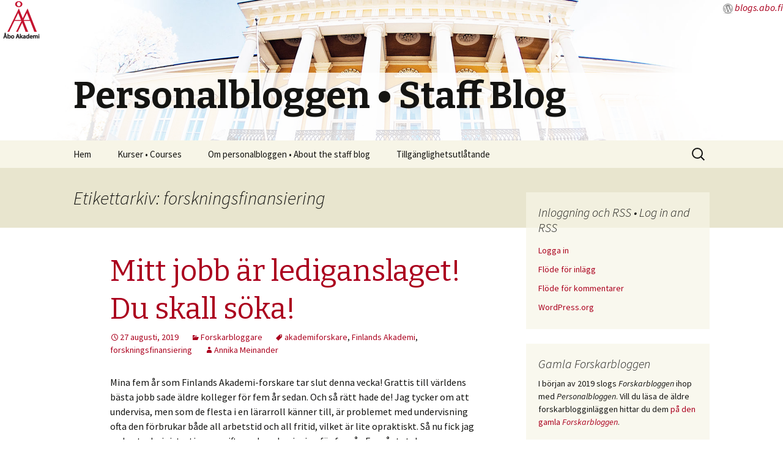

--- FILE ---
content_type: text/html; charset=UTF-8
request_url: https://blogs.abo.fi/personalbloggen/tag/forskningsfinansiering/
body_size: 53154
content:
<!DOCTYPE html>
<!--[if IE 7]>
<html class="ie ie7" lang="sv-SE">
<![endif]-->
<!--[if IE 8]>
<html class="ie ie8" lang="sv-SE">
<![endif]-->
<!--[if !(IE 7) | !(IE 8)  ]><!-->
<html lang="sv-SE">
<!--<![endif]-->
<head>
	<meta charset="UTF-8">
	<meta name="viewport" content="width=device-width">
	<title>forskningsfinansiering | Personalbloggen • Staff Blog</title>
	<link rel="profile" href="http://gmpg.org/xfn/11">
	<link rel="pingback" href="https://blogs.abo.fi/personalbloggen/xmlrpc.php">
	<!--[if lt IE 9]>
	<script src="https://blogs.abo.fi/personalbloggen/wp-content/themes/aa-thirteen/js/html5.js"></script>
	<![endif]-->
	<meta name='robots' content='max-image-preview:large' />
	<style>img:is([sizes="auto" i], [sizes^="auto," i]) { contain-intrinsic-size: 3000px 1500px }</style>
	<link rel='dns-prefetch' href='//fonts.googleapis.com' />
<link rel="alternate" type="application/rss+xml" title="Personalbloggen • Staff Blog &raquo; Webbflöde" href="https://blogs.abo.fi/personalbloggen/feed/" />
<link rel="alternate" type="application/rss+xml" title="Personalbloggen • Staff Blog &raquo; Kommentarsflöde" href="https://blogs.abo.fi/personalbloggen/comments/feed/" />
<link rel="alternate" type="application/rss+xml" title="Personalbloggen • Staff Blog &raquo; etikettflöde för forskningsfinansiering" href="https://blogs.abo.fi/personalbloggen/tag/forskningsfinansiering/feed/" />
<script type="text/javascript">
/* <![CDATA[ */
window._wpemojiSettings = {"baseUrl":"https:\/\/s.w.org\/images\/core\/emoji\/16.0.1\/72x72\/","ext":".png","svgUrl":"https:\/\/s.w.org\/images\/core\/emoji\/16.0.1\/svg\/","svgExt":".svg","source":{"concatemoji":"https:\/\/blogs.abo.fi\/personalbloggen\/wp-includes\/js\/wp-emoji-release.min.js?ver=6.8.2"}};
/*! This file is auto-generated */
!function(s,n){var o,i,e;function c(e){try{var t={supportTests:e,timestamp:(new Date).valueOf()};sessionStorage.setItem(o,JSON.stringify(t))}catch(e){}}function p(e,t,n){e.clearRect(0,0,e.canvas.width,e.canvas.height),e.fillText(t,0,0);var t=new Uint32Array(e.getImageData(0,0,e.canvas.width,e.canvas.height).data),a=(e.clearRect(0,0,e.canvas.width,e.canvas.height),e.fillText(n,0,0),new Uint32Array(e.getImageData(0,0,e.canvas.width,e.canvas.height).data));return t.every(function(e,t){return e===a[t]})}function u(e,t){e.clearRect(0,0,e.canvas.width,e.canvas.height),e.fillText(t,0,0);for(var n=e.getImageData(16,16,1,1),a=0;a<n.data.length;a++)if(0!==n.data[a])return!1;return!0}function f(e,t,n,a){switch(t){case"flag":return n(e,"\ud83c\udff3\ufe0f\u200d\u26a7\ufe0f","\ud83c\udff3\ufe0f\u200b\u26a7\ufe0f")?!1:!n(e,"\ud83c\udde8\ud83c\uddf6","\ud83c\udde8\u200b\ud83c\uddf6")&&!n(e,"\ud83c\udff4\udb40\udc67\udb40\udc62\udb40\udc65\udb40\udc6e\udb40\udc67\udb40\udc7f","\ud83c\udff4\u200b\udb40\udc67\u200b\udb40\udc62\u200b\udb40\udc65\u200b\udb40\udc6e\u200b\udb40\udc67\u200b\udb40\udc7f");case"emoji":return!a(e,"\ud83e\udedf")}return!1}function g(e,t,n,a){var r="undefined"!=typeof WorkerGlobalScope&&self instanceof WorkerGlobalScope?new OffscreenCanvas(300,150):s.createElement("canvas"),o=r.getContext("2d",{willReadFrequently:!0}),i=(o.textBaseline="top",o.font="600 32px Arial",{});return e.forEach(function(e){i[e]=t(o,e,n,a)}),i}function t(e){var t=s.createElement("script");t.src=e,t.defer=!0,s.head.appendChild(t)}"undefined"!=typeof Promise&&(o="wpEmojiSettingsSupports",i=["flag","emoji"],n.supports={everything:!0,everythingExceptFlag:!0},e=new Promise(function(e){s.addEventListener("DOMContentLoaded",e,{once:!0})}),new Promise(function(t){var n=function(){try{var e=JSON.parse(sessionStorage.getItem(o));if("object"==typeof e&&"number"==typeof e.timestamp&&(new Date).valueOf()<e.timestamp+604800&&"object"==typeof e.supportTests)return e.supportTests}catch(e){}return null}();if(!n){if("undefined"!=typeof Worker&&"undefined"!=typeof OffscreenCanvas&&"undefined"!=typeof URL&&URL.createObjectURL&&"undefined"!=typeof Blob)try{var e="postMessage("+g.toString()+"("+[JSON.stringify(i),f.toString(),p.toString(),u.toString()].join(",")+"));",a=new Blob([e],{type:"text/javascript"}),r=new Worker(URL.createObjectURL(a),{name:"wpTestEmojiSupports"});return void(r.onmessage=function(e){c(n=e.data),r.terminate(),t(n)})}catch(e){}c(n=g(i,f,p,u))}t(n)}).then(function(e){for(var t in e)n.supports[t]=e[t],n.supports.everything=n.supports.everything&&n.supports[t],"flag"!==t&&(n.supports.everythingExceptFlag=n.supports.everythingExceptFlag&&n.supports[t]);n.supports.everythingExceptFlag=n.supports.everythingExceptFlag&&!n.supports.flag,n.DOMReady=!1,n.readyCallback=function(){n.DOMReady=!0}}).then(function(){return e}).then(function(){var e;n.supports.everything||(n.readyCallback(),(e=n.source||{}).concatemoji?t(e.concatemoji):e.wpemoji&&e.twemoji&&(t(e.twemoji),t(e.wpemoji)))}))}((window,document),window._wpemojiSettings);
/* ]]> */
</script>
<style id='wp-emoji-styles-inline-css' type='text/css'>

	img.wp-smiley, img.emoji {
		display: inline !important;
		border: none !important;
		box-shadow: none !important;
		height: 1em !important;
		width: 1em !important;
		margin: 0 0.07em !important;
		vertical-align: -0.1em !important;
		background: none !important;
		padding: 0 !important;
	}
</style>
<link rel='stylesheet' id='wp-block-library-css' href='https://blogs.abo.fi/personalbloggen/wp-includes/css/dist/block-library/style.min.css?ver=6.8.2' type='text/css' media='all' />
<style id='classic-theme-styles-inline-css' type='text/css'>
/*! This file is auto-generated */
.wp-block-button__link{color:#fff;background-color:#32373c;border-radius:9999px;box-shadow:none;text-decoration:none;padding:calc(.667em + 2px) calc(1.333em + 2px);font-size:1.125em}.wp-block-file__button{background:#32373c;color:#fff;text-decoration:none}
</style>
<style id='global-styles-inline-css' type='text/css'>
:root{--wp--preset--aspect-ratio--square: 1;--wp--preset--aspect-ratio--4-3: 4/3;--wp--preset--aspect-ratio--3-4: 3/4;--wp--preset--aspect-ratio--3-2: 3/2;--wp--preset--aspect-ratio--2-3: 2/3;--wp--preset--aspect-ratio--16-9: 16/9;--wp--preset--aspect-ratio--9-16: 9/16;--wp--preset--color--black: #000000;--wp--preset--color--cyan-bluish-gray: #abb8c3;--wp--preset--color--white: #ffffff;--wp--preset--color--pale-pink: #f78da7;--wp--preset--color--vivid-red: #cf2e2e;--wp--preset--color--luminous-vivid-orange: #ff6900;--wp--preset--color--luminous-vivid-amber: #fcb900;--wp--preset--color--light-green-cyan: #7bdcb5;--wp--preset--color--vivid-green-cyan: #00d084;--wp--preset--color--pale-cyan-blue: #8ed1fc;--wp--preset--color--vivid-cyan-blue: #0693e3;--wp--preset--color--vivid-purple: #9b51e0;--wp--preset--gradient--vivid-cyan-blue-to-vivid-purple: linear-gradient(135deg,rgba(6,147,227,1) 0%,rgb(155,81,224) 100%);--wp--preset--gradient--light-green-cyan-to-vivid-green-cyan: linear-gradient(135deg,rgb(122,220,180) 0%,rgb(0,208,130) 100%);--wp--preset--gradient--luminous-vivid-amber-to-luminous-vivid-orange: linear-gradient(135deg,rgba(252,185,0,1) 0%,rgba(255,105,0,1) 100%);--wp--preset--gradient--luminous-vivid-orange-to-vivid-red: linear-gradient(135deg,rgba(255,105,0,1) 0%,rgb(207,46,46) 100%);--wp--preset--gradient--very-light-gray-to-cyan-bluish-gray: linear-gradient(135deg,rgb(238,238,238) 0%,rgb(169,184,195) 100%);--wp--preset--gradient--cool-to-warm-spectrum: linear-gradient(135deg,rgb(74,234,220) 0%,rgb(151,120,209) 20%,rgb(207,42,186) 40%,rgb(238,44,130) 60%,rgb(251,105,98) 80%,rgb(254,248,76) 100%);--wp--preset--gradient--blush-light-purple: linear-gradient(135deg,rgb(255,206,236) 0%,rgb(152,150,240) 100%);--wp--preset--gradient--blush-bordeaux: linear-gradient(135deg,rgb(254,205,165) 0%,rgb(254,45,45) 50%,rgb(107,0,62) 100%);--wp--preset--gradient--luminous-dusk: linear-gradient(135deg,rgb(255,203,112) 0%,rgb(199,81,192) 50%,rgb(65,88,208) 100%);--wp--preset--gradient--pale-ocean: linear-gradient(135deg,rgb(255,245,203) 0%,rgb(182,227,212) 50%,rgb(51,167,181) 100%);--wp--preset--gradient--electric-grass: linear-gradient(135deg,rgb(202,248,128) 0%,rgb(113,206,126) 100%);--wp--preset--gradient--midnight: linear-gradient(135deg,rgb(2,3,129) 0%,rgb(40,116,252) 100%);--wp--preset--font-size--small: 13px;--wp--preset--font-size--medium: 20px;--wp--preset--font-size--large: 36px;--wp--preset--font-size--x-large: 42px;--wp--preset--spacing--20: 0.44rem;--wp--preset--spacing--30: 0.67rem;--wp--preset--spacing--40: 1rem;--wp--preset--spacing--50: 1.5rem;--wp--preset--spacing--60: 2.25rem;--wp--preset--spacing--70: 3.38rem;--wp--preset--spacing--80: 5.06rem;--wp--preset--shadow--natural: 6px 6px 9px rgba(0, 0, 0, 0.2);--wp--preset--shadow--deep: 12px 12px 50px rgba(0, 0, 0, 0.4);--wp--preset--shadow--sharp: 6px 6px 0px rgba(0, 0, 0, 0.2);--wp--preset--shadow--outlined: 6px 6px 0px -3px rgba(255, 255, 255, 1), 6px 6px rgba(0, 0, 0, 1);--wp--preset--shadow--crisp: 6px 6px 0px rgba(0, 0, 0, 1);}:where(.is-layout-flex){gap: 0.5em;}:where(.is-layout-grid){gap: 0.5em;}body .is-layout-flex{display: flex;}.is-layout-flex{flex-wrap: wrap;align-items: center;}.is-layout-flex > :is(*, div){margin: 0;}body .is-layout-grid{display: grid;}.is-layout-grid > :is(*, div){margin: 0;}:where(.wp-block-columns.is-layout-flex){gap: 2em;}:where(.wp-block-columns.is-layout-grid){gap: 2em;}:where(.wp-block-post-template.is-layout-flex){gap: 1.25em;}:where(.wp-block-post-template.is-layout-grid){gap: 1.25em;}.has-black-color{color: var(--wp--preset--color--black) !important;}.has-cyan-bluish-gray-color{color: var(--wp--preset--color--cyan-bluish-gray) !important;}.has-white-color{color: var(--wp--preset--color--white) !important;}.has-pale-pink-color{color: var(--wp--preset--color--pale-pink) !important;}.has-vivid-red-color{color: var(--wp--preset--color--vivid-red) !important;}.has-luminous-vivid-orange-color{color: var(--wp--preset--color--luminous-vivid-orange) !important;}.has-luminous-vivid-amber-color{color: var(--wp--preset--color--luminous-vivid-amber) !important;}.has-light-green-cyan-color{color: var(--wp--preset--color--light-green-cyan) !important;}.has-vivid-green-cyan-color{color: var(--wp--preset--color--vivid-green-cyan) !important;}.has-pale-cyan-blue-color{color: var(--wp--preset--color--pale-cyan-blue) !important;}.has-vivid-cyan-blue-color{color: var(--wp--preset--color--vivid-cyan-blue) !important;}.has-vivid-purple-color{color: var(--wp--preset--color--vivid-purple) !important;}.has-black-background-color{background-color: var(--wp--preset--color--black) !important;}.has-cyan-bluish-gray-background-color{background-color: var(--wp--preset--color--cyan-bluish-gray) !important;}.has-white-background-color{background-color: var(--wp--preset--color--white) !important;}.has-pale-pink-background-color{background-color: var(--wp--preset--color--pale-pink) !important;}.has-vivid-red-background-color{background-color: var(--wp--preset--color--vivid-red) !important;}.has-luminous-vivid-orange-background-color{background-color: var(--wp--preset--color--luminous-vivid-orange) !important;}.has-luminous-vivid-amber-background-color{background-color: var(--wp--preset--color--luminous-vivid-amber) !important;}.has-light-green-cyan-background-color{background-color: var(--wp--preset--color--light-green-cyan) !important;}.has-vivid-green-cyan-background-color{background-color: var(--wp--preset--color--vivid-green-cyan) !important;}.has-pale-cyan-blue-background-color{background-color: var(--wp--preset--color--pale-cyan-blue) !important;}.has-vivid-cyan-blue-background-color{background-color: var(--wp--preset--color--vivid-cyan-blue) !important;}.has-vivid-purple-background-color{background-color: var(--wp--preset--color--vivid-purple) !important;}.has-black-border-color{border-color: var(--wp--preset--color--black) !important;}.has-cyan-bluish-gray-border-color{border-color: var(--wp--preset--color--cyan-bluish-gray) !important;}.has-white-border-color{border-color: var(--wp--preset--color--white) !important;}.has-pale-pink-border-color{border-color: var(--wp--preset--color--pale-pink) !important;}.has-vivid-red-border-color{border-color: var(--wp--preset--color--vivid-red) !important;}.has-luminous-vivid-orange-border-color{border-color: var(--wp--preset--color--luminous-vivid-orange) !important;}.has-luminous-vivid-amber-border-color{border-color: var(--wp--preset--color--luminous-vivid-amber) !important;}.has-light-green-cyan-border-color{border-color: var(--wp--preset--color--light-green-cyan) !important;}.has-vivid-green-cyan-border-color{border-color: var(--wp--preset--color--vivid-green-cyan) !important;}.has-pale-cyan-blue-border-color{border-color: var(--wp--preset--color--pale-cyan-blue) !important;}.has-vivid-cyan-blue-border-color{border-color: var(--wp--preset--color--vivid-cyan-blue) !important;}.has-vivid-purple-border-color{border-color: var(--wp--preset--color--vivid-purple) !important;}.has-vivid-cyan-blue-to-vivid-purple-gradient-background{background: var(--wp--preset--gradient--vivid-cyan-blue-to-vivid-purple) !important;}.has-light-green-cyan-to-vivid-green-cyan-gradient-background{background: var(--wp--preset--gradient--light-green-cyan-to-vivid-green-cyan) !important;}.has-luminous-vivid-amber-to-luminous-vivid-orange-gradient-background{background: var(--wp--preset--gradient--luminous-vivid-amber-to-luminous-vivid-orange) !important;}.has-luminous-vivid-orange-to-vivid-red-gradient-background{background: var(--wp--preset--gradient--luminous-vivid-orange-to-vivid-red) !important;}.has-very-light-gray-to-cyan-bluish-gray-gradient-background{background: var(--wp--preset--gradient--very-light-gray-to-cyan-bluish-gray) !important;}.has-cool-to-warm-spectrum-gradient-background{background: var(--wp--preset--gradient--cool-to-warm-spectrum) !important;}.has-blush-light-purple-gradient-background{background: var(--wp--preset--gradient--blush-light-purple) !important;}.has-blush-bordeaux-gradient-background{background: var(--wp--preset--gradient--blush-bordeaux) !important;}.has-luminous-dusk-gradient-background{background: var(--wp--preset--gradient--luminous-dusk) !important;}.has-pale-ocean-gradient-background{background: var(--wp--preset--gradient--pale-ocean) !important;}.has-electric-grass-gradient-background{background: var(--wp--preset--gradient--electric-grass) !important;}.has-midnight-gradient-background{background: var(--wp--preset--gradient--midnight) !important;}.has-small-font-size{font-size: var(--wp--preset--font-size--small) !important;}.has-medium-font-size{font-size: var(--wp--preset--font-size--medium) !important;}.has-large-font-size{font-size: var(--wp--preset--font-size--large) !important;}.has-x-large-font-size{font-size: var(--wp--preset--font-size--x-large) !important;}
:where(.wp-block-post-template.is-layout-flex){gap: 1.25em;}:where(.wp-block-post-template.is-layout-grid){gap: 1.25em;}
:where(.wp-block-columns.is-layout-flex){gap: 2em;}:where(.wp-block-columns.is-layout-grid){gap: 2em;}
:root :where(.wp-block-pullquote){font-size: 1.5em;line-height: 1.6;}
</style>
<link rel='stylesheet' id='twentythirteen-fonts-css' href='//fonts.googleapis.com/css?family=Source+Sans+Pro%3A300%2C400%2C700%2C300italic%2C400italic%2C700italic%7CBitter%3A400%2C700&#038;subset=latin%2Clatin-ext' type='text/css' media='all' />
<link rel='stylesheet' id='genericons-css' href='https://blogs.abo.fi/personalbloggen/wp-content/themes/aa-thirteen/fonts/genericons.css?ver=2.09' type='text/css' media='all' />
<link rel='stylesheet' id='twentythirteen-style-css' href='https://blogs.abo.fi/personalbloggen/wp-content/themes/aa-thirteen/style.css?ver=2013-07-18' type='text/css' media='all' />
<!--[if lt IE 9]>
<link rel='stylesheet' id='twentythirteen-ie-css' href='https://blogs.abo.fi/personalbloggen/wp-content/themes/aa-thirteen/css/ie.css?ver=2013-07-18' type='text/css' media='all' />
<![endif]-->
<script type="text/javascript" src="https://blogs.abo.fi/personalbloggen/wp-includes/js/jquery/jquery.min.js?ver=3.7.1" id="jquery-core-js"></script>
<script type="text/javascript" src="https://blogs.abo.fi/personalbloggen/wp-includes/js/jquery/jquery-migrate.min.js?ver=3.4.1" id="jquery-migrate-js"></script>
<link rel="https://api.w.org/" href="https://blogs.abo.fi/personalbloggen/wp-json/" /><link rel="alternate" title="JSON" type="application/json" href="https://blogs.abo.fi/personalbloggen/wp-json/wp/v2/tags/140" /><link rel="EditURI" type="application/rsd+xml" title="RSD" href="https://blogs.abo.fi/personalbloggen/xmlrpc.php?rsd" />
<meta name="generator" content="WordPress 6.8.2" />
<style type="text/css">.recentcomments a{display:inline !important;padding:0 !important;margin:0 !important;}</style>	<style type="text/css" id="twentythirteen-header-css">
			.site-header {
			background: url(https://blogs.abo.fi/personalbloggen/wp-content/themes/aa-thirteen/images/headers/aa1.png) no-repeat scroll top;
			background-size: 1600px auto;
		}
		</style>
	
</head>

<body class="archive tag tag-forskningsfinansiering tag-140 wp-theme-aa-thirteen sidebar">
	<div id="page" class="hfeed site">

		<header id="masthead" class="site-header" role="banner">

<div style="float: right;"><img src="/wp-content/themes/aa-thirteen/images/wordpress.png" alt="">&nbsp;<a href="https://blogs.abo.fi"><i>blogs.abo.fi</i></a></div>
<div style="float: left;"><a href="http://www.abo.fi"><img src="/wp-content/themes/aa-thirteen/images/akademilogo.png" alt="logo"></a></div> 

			<a class="home-link" href="https://blogs.abo.fi/personalbloggen/" title="Personalbloggen • Staff Blog" rel="home">
				<h1 class="site-title">Personalbloggen • Staff Blog</h1>
				<h2 class="site-description"></h2>
			</a>
			<div id="navbar" class="navbar">
				<nav id="site-navigation" class="navigation main-navigation" role="navigation">
					<h3 class="menu-toggle">Meny</h3>
					<a class="screen-reader-text skip-link" href="#content" title="Hoppa till innehåll">Hoppa till innehåll</a>
					<div class="menu-menu-1-container"><ul id="menu-menu-1" class="nav-menu"><li id="menu-item-1785" class="menu-item menu-item-type-custom menu-item-object-custom menu-item-home menu-item-1785"><a href="http://blogs.abo.fi/personalbloggen/">Hem</a></li>
<li id="menu-item-1786" class="menu-item menu-item-type-post_type menu-item-object-page menu-item-1786"><a href="https://blogs.abo.fi/personalbloggen/kurser/">Kurser • Courses</a></li>
<li id="menu-item-1787" class="menu-item menu-item-type-post_type menu-item-object-page menu-item-1787"><a href="https://blogs.abo.fi/personalbloggen/om/">Om personalbloggen • About the staff blog</a></li>
<li id="menu-item-1788" class="menu-item menu-item-type-custom menu-item-object-custom menu-item-1788"><a href="https://blogs.abo.fi/tillganglighetsutlatande/">Tillgänglighetsutlåtande</a></li>
</ul></div>					<form role="search" method="get" class="search-form" action="https://blogs.abo.fi/personalbloggen/">
				<label>
					<span class="screen-reader-text">Sök efter:</span>
					<input type="search" class="search-field" placeholder="Sök …" value="" name="s" />
				</label>
				<input type="submit" class="search-submit" value="Sök" />
			</form>				</nav><!-- #site-navigation -->
			</div><!-- #navbar -->
		</header><!-- #masthead -->

		<div id="main" class="site-main">

	<div id="primary" class="content-area">
		<div id="content" class="site-content" role="main">

					<header class="archive-header">
				<h1 class="archive-title">Etikettarkiv: forskningsfinansiering</h1>

							</header><!-- .archive-header -->

										
<article id="post-1499" class="post-1499 post type-post status-publish format-standard hentry category-forskarbloggare tag-akademiforskare tag-finlands-akademi tag-forskningsfinansiering">
	<header class="entry-header">
		
				<h1 class="entry-title">
			<a href="https://blogs.abo.fi/personalbloggen/2019/08/27/mitt-jobb-ar-lediganslaget-du-skall-soka/" rel="bookmark">Mitt jobb är lediganslaget! Du skall söka!</a>
		</h1>
		
		<div class="entry-meta">
			<span class="date"><a href="https://blogs.abo.fi/personalbloggen/2019/08/27/mitt-jobb-ar-lediganslaget-du-skall-soka/" title="Permalänk till Mitt jobb är lediganslaget! Du skall söka!" rel="bookmark"><time class="entry-date" datetime="2019-08-27T17:03:16+03:00">27 augusti, 2019</time></a></span><span class="categories-links"><a href="https://blogs.abo.fi/personalbloggen/category/forskarbloggare/" rel="category tag">Forskarbloggare</a></span><span class="tags-links"><a href="https://blogs.abo.fi/personalbloggen/tag/akademiforskare/" rel="tag">akademiforskare</a>, <a href="https://blogs.abo.fi/personalbloggen/tag/finlands-akademi/" rel="tag">Finlands Akademi</a>, <a href="https://blogs.abo.fi/personalbloggen/tag/forskningsfinansiering/" rel="tag">forskningsfinansiering</a></span><span class="author vcard"><a class="url fn n" href="https://blogs.abo.fi/personalbloggen/author/68/" title="Visa alla inlägg av Annika Meinander" rel="author">Annika Meinander</a></span>					</div><!-- .entry-meta -->
	</header><!-- .entry-header -->

		<div class="entry-content">
		<p>Mina fem år som Finlands Akademi-forskare tar slut denna vecka! Grattis till världens bästa jobb sade äldre kolleger för fem år sedan. Och så rätt hade de! Jag tycker om att undervisa, men som de flesta i en lärarroll känner till, är problemet med undervisning ofta den förbrukar både all arbetstid och all fritid, vilket är lite opraktiskt. Så nu fick jag ge bort administrativa uppgifter och undervisning för fem år. Fem år total forskningsfrihet, åtminstone nästan…</p>
<p>Nu när denna tidsbundna befattning lider mot sitt slut funderar jag naturligtvis vad den gav mig möjlighet till. Detta fantastiska jobb kom ju faktiskt utan en arbetsbeskrivning. Jo, jag har blivit en forskare med egen forskningsfinansiering och jag har blivit vetenskapligt självständig. Med självständig menar jag naturligtvis inte oberoende, jag behöver kolleger och kollaboratörer både för finansiering och för att genomföra projekt. Men jag kan stå på egna ben. Jag har publicerat artiklar, handlett pro gradu-projekt och doktorander, blivit inbjuden för att hålla föredrag och kunnat tala om min egna forskning då jag hållit föreläsningar. Jag har alltså fått möjligheten att utvecklas till en riktig forskningsledare. Samtidigt har jag blivit en del av Åbo Akademi. Under de senaste två åren har jag varit 30% akademilektor vid sidan av min akademiforskartjänst, och nu fortsätter jag att jobba som akademilektor vid cellbiologen även en tid framöver. Och eftersom jag hör till de forskare som trivs med undervisning ställer jag mig glatt framför ett gäng sommarfräscha ungdomar och undervisar dem om hur signalerna i våra celler påverkar våra kroppar på måndag.</p>
<p>Att fullständigt få koncentrera sig på forskning är nog en lyxtillvaro som verkligen all undervisningspersonal borde sträva till att göra med jämna mellanrum. Inte för att slippa undervisning och administration, men för att helhjärtat få sätta sig ner och verkligen koncentrera sig på sin forskning, inte bara idag och denna vecka utan även om en månad eller tre. Att inte behöva avbryta den fantastiska tanken för att fixa en föreläsning, bedöma en gradu eller knapra in tentamensresultat i en igen förnyad databas. Att hinna läsa och hinna skriva. Att sitta med vita papper och planera. Detta jobb är lediganslaget på Finlands Akademis hemsida och jag hoppas att du som fyller kraven har en ansökan under arbete!</p>
<p>Annika Meinander, Finlands Akademi-forskare</p>
			</div><!-- .entry-content -->
	
	<footer class="entry-meta">
					<div class="comments-link">
				<a href="https://blogs.abo.fi/personalbloggen/2019/08/27/mitt-jobb-ar-lediganslaget-du-skall-soka/#respond"><span class="leave-reply">Lämna en kommentar</span></a>			</div><!-- .comments-link -->
		
			</footer><!-- .entry-meta -->
</article><!-- #post -->
							
<article id="post-1407" class="post-1407 post type-post status-publish format-standard hentry category-forskarbloggare tag-finlands-akademi tag-forskningsfinansiering">
	<header class="entry-header">
		
				<h1 class="entry-title">
			<a href="https://blogs.abo.fi/personalbloggen/2019/03/07/finansierar-finansierar-inte-finansierar/" rel="bookmark">Finansierar, finansierar inte, finansierar&#8230;</a>
		</h1>
		
		<div class="entry-meta">
			<span class="date"><a href="https://blogs.abo.fi/personalbloggen/2019/03/07/finansierar-finansierar-inte-finansierar/" title="Permalänk till Finansierar, finansierar inte, finansierar&#8230;" rel="bookmark"><time class="entry-date" datetime="2019-03-07T20:13:00+02:00">7 mars, 2019</time></a></span><span class="categories-links"><a href="https://blogs.abo.fi/personalbloggen/category/forskarbloggare/" rel="category tag">Forskarbloggare</a></span><span class="tags-links"><a href="https://blogs.abo.fi/personalbloggen/tag/finlands-akademi/" rel="tag">Finlands Akademi</a>, <a href="https://blogs.abo.fi/personalbloggen/tag/forskningsfinansiering/" rel="tag">forskningsfinansiering</a></span><span class="author vcard"><a class="url fn n" href="https://blogs.abo.fi/personalbloggen/author/68/" title="Visa alla inlägg av Annika Meinander" rel="author">Annika Meinander</a></span>					</div><!-- .entry-meta -->
	</header><!-- .entry-header -->

		<div class="entry-content">
		<p>Vi sitter kring bordet i kafferummet på biologen i BioCity, vi är fem forskare på olika trappsteg av karriärstegen, vi lämnade alla in ansökan om finansiering från Finlands Akademi förra hösten och vi väntar på beslut. Vi vet att ytterligare tre till från biologen ansökt om finansiering och vill inte ens tänka på hur många fler medtävlare vi hittar i våningarna ovanför oss. Det är måndag och det är 24 dagar kvar tills de första tre av oss, de som har sökt om forskardoktortjänster får besked om de får fortsätta i tävlan, vi andra får vänta ännu lite längre.</p>
<p>Som forskare hör finansieringsansökningar till vardagen. Man firar de positiva besluten, och trots att de flesta negativa besluten naturligtvis gör en besviken, stiger man snabbt upp och fortsätter vardagen. Av någon anledning är dock känslorna kring Finlands Akademi-besluten inte lika rationella. Flera av mina kolleger i kafferummet väntar på beslut från Finlands Akademi för första gången, men ändå är det märkbart att nervositeten kring just detta finansieringsbeslut är större än vanligt. Ett beslut om en tjänst öppnar dörren, ett negativt beslut smäller den i ansiktet. Jag har varit med förr och kan precis erinra mig känslan av att öppna det där e-postmeddelandet från info@aka.fi med rubriken ”Decision on the application has been made”. Jag minns den eufori man känner vid ett positivt beslut. Lättnaden av att godkännas, glädjen av smickrande fraser i granskares utlåtanden. Men ännu klarare minns jag hur det känns när det står ”Negative” i beslutsfältet. Struptaget som får en att stänga dörren och viljan att bara få försvinna.</p>
<p>För ett halvt år sedan spenderade vi veckor på att formulera våra idéer och projekt, vi samlade ihop dokument från samarbetspartners, och vi peppade varandra. Vi var gänget som satt i kafferummet och suckade över nya processer och sömnlösa nätter, tillsammans. Då brydde vi oss inte om att besluten kommer att innebära en besvikelse för flera, troligen för de flesta. Idag hoppas var och en tyst att det är just den själv som drar det längsta strået. Vi är inte tillsammans längre, nu är det du eller jag, men inte vi båda. Som kolleger på ett ämne är detta inte alldeles problemfritt. Hur skall vi som kollektiv tackla situationen när ett besked kommer att innebära glädjebud för den ena och besvikelse för den andra? Delad glädje är ju inte dubbel glädje när det gäller finansieringsbeslut…</p>
<p>Som kolleger och som grupp skall vi försöka glädja oss åt alla positiva finansieringsbeslut. För att klara det har vi redan intagit försvarsposition, och vi försöker käckt intala oss att det är helt okej om våra evalueringar inte är positiva. Och om det inte går vägen sätter vi oss i kafferummet och slickar våra sår, sen stiger vi upp, tar sats och anstränger oss igen, tillsammans.</p>
<p>Annika Meinander<br />
Forskare på cellbiologen</p>
<p>&nbsp;</p>
<p>&nbsp;</p>
<p>&nbsp;</p>
			</div><!-- .entry-content -->
	
	<footer class="entry-meta">
					<div class="comments-link">
				<a href="https://blogs.abo.fi/personalbloggen/2019/03/07/finansierar-finansierar-inte-finansierar/#respond"><span class="leave-reply">Lämna en kommentar</span></a>			</div><!-- .comments-link -->
		
			</footer><!-- .entry-meta -->
</article><!-- #post -->
			
			
		
		</div><!-- #content -->
	</div><!-- #primary -->

	<div id="tertiary" class="sidebar-container" role="complementary">
		<div class="sidebar-inner">
			<div class="widget-area">
				<aside id="meta-2" class="widget widget_meta"><h3 class="widget-title">Inloggning och RSS • Log in and RSS</h3>
		<ul>
						<li><a href="https://blogs.abo.fi/personalbloggen/wp-login.php">Logga in</a></li>
			<li><a href="https://blogs.abo.fi/personalbloggen/feed/">Flöde för inlägg</a></li>
			<li><a href="https://blogs.abo.fi/personalbloggen/comments/feed/">Flöde för kommentarer</a></li>

			<li><a href="https://sv.wordpress.org/">WordPress.org</a></li>
		</ul>

		</aside><aside id="custom_html-2" class="widget_text widget widget_custom_html"><h3 class="widget-title">Gamla Forskarbloggen</h3><div class="textwidget custom-html-widget"><p>
	I början av 2019 slogs <i>Forskarbloggen</i> ihop med <i>Personalbloggen</i>. Vill du läsa de äldre forskarblogginläggen hittar du dem <a href="https://blogs.abo.fi/forskarbloggen/">på den gamla <i>Forskarbloggen</i></a>.
</p></div></aside><aside id="recent-comments-2" class="widget widget_recent_comments"><h3 class="widget-title">Senaste kommentarer • Latest comments</h3><ul id="recentcomments"><li class="recentcomments"><span class="comment-author-link">Bob</span> om <a href="https://blogs.abo.fi/personalbloggen/2021/03/14/oppet-brev-distansarbete-utbytesstudenter-och-bibliotek/#comment-2030">Öppet brev: distansarbete, utbytesstudenter och bibliotek</a></li><li class="recentcomments"><span class="comment-author-link">Linda Nisula</span> om <a href="https://blogs.abo.fi/personalbloggen/2021/03/14/oppet-brev-distansarbete-utbytesstudenter-och-bibliotek/#comment-2028">Öppet brev: distansarbete, utbytesstudenter och bibliotek</a></li><li class="recentcomments"><span class="comment-author-link"><a href="http://charlottahilli.wordpress.com" class="url" rel="ugc external nofollow">Charlotta Hilli</a></span> om <a href="https://blogs.abo.fi/personalbloggen/2020/03/13/the-good-the-bad-and-the-ugly-of-distance-education/#comment-2026">The good, the bad and the ugly of distance education</a></li><li class="recentcomments"><span class="comment-author-link"><a href="https://iimtstudies.edu.in/" class="url" rel="ugc external nofollow">ashwin patel</a></span> om <a href="https://blogs.abo.fi/personalbloggen/2020/03/13/the-good-the-bad-and-the-ugly-of-distance-education/#comment-2025">The good, the bad and the ugly of distance education</a></li><li class="recentcomments"><span class="comment-author-link"><a href="https://iimtstudies.edu.in/" class="url" rel="ugc external nofollow">ashwin patel</a></span> om <a href="https://blogs.abo.fi/personalbloggen/2020/03/13/the-good-the-bad-and-the-ugly-of-distance-education/#comment-2024">The good, the bad and the ugly of distance education</a></li></ul></aside><aside id="tag_cloud-2" class="widget widget_tag_cloud"><h3 class="widget-title">Etiketter • Tags</h3><div class="tagcloud"><a href="https://blogs.abo.fi/personalbloggen/tag/adobe-connect/" class="tag-cloud-link tag-link-12 tag-link-position-1" style="font-size: 8pt;" aria-label="Adobe Connect (2 objekt)">Adobe Connect</a>
<a href="https://blogs.abo.fi/personalbloggen/tag/aktiverande-metoder/" class="tag-cloud-link tag-link-13 tag-link-position-2" style="font-size: 15.611650485437pt;" aria-label="aktiverande metoder (10 objekt)">aktiverande metoder</a>
<a href="https://blogs.abo.fi/personalbloggen/tag/arbetslivsanknytning/" class="tag-cloud-link tag-link-15 tag-link-position-3" style="font-size: 13.029126213592pt;" aria-label="arbetslivsanknytning (6 objekt)">arbetslivsanknytning</a>
<a href="https://blogs.abo.fi/personalbloggen/tag/charlotta-hilli/" class="tag-cloud-link tag-link-131 tag-link-position-4" style="font-size: 9.631067961165pt;" aria-label="Charlotta Hilli (3 objekt)">Charlotta Hilli</a>
<a href="https://blogs.abo.fi/personalbloggen/tag/deadline/" class="tag-cloud-link tag-link-19 tag-link-position-5" style="font-size: 8pt;" aria-label="deadline (2 objekt)">deadline</a>
<a href="https://blogs.abo.fi/personalbloggen/tag/erasmus/" class="tag-cloud-link tag-link-123 tag-link-position-6" style="font-size: 13.708737864078pt;" aria-label="erasmus+ (7 objekt)">erasmus+</a>
<a href="https://blogs.abo.fi/personalbloggen/tag/evidensbasering/" class="tag-cloud-link tag-link-23 tag-link-position-7" style="font-size: 9.631067961165pt;" aria-label="evidensbasering (3 objekt)">evidensbasering</a>
<a href="https://blogs.abo.fi/personalbloggen/tag/examinationsformer/" class="tag-cloud-link tag-link-24 tag-link-position-8" style="font-size: 15.067961165049pt;" aria-label="examinationsformer (9 objekt)">examinationsformer</a>
<a href="https://blogs.abo.fi/personalbloggen/tag/expertis/" class="tag-cloud-link tag-link-25 tag-link-position-9" style="font-size: 13.029126213592pt;" aria-label="expertis (6 objekt)">expertis</a>
<a href="https://blogs.abo.fi/personalbloggen/tag/finlands-akademi/" class="tag-cloud-link tag-link-139 tag-link-position-10" style="font-size: 8pt;" aria-label="Finlands Akademi (2 objekt)">Finlands Akademi</a>
<a href="https://blogs.abo.fi/personalbloggen/tag/forskningsfinansiering/" class="tag-cloud-link tag-link-140 tag-link-position-11" style="font-size: 8pt;" aria-label="forskningsfinansiering (2 objekt)">forskningsfinansiering</a>
<a href="https://blogs.abo.fi/personalbloggen/tag/frankrike/" class="tag-cloud-link tag-link-181 tag-link-position-12" style="font-size: 8pt;" aria-label="Frankrike (2 objekt)">Frankrike</a>
<a href="https://blogs.abo.fi/personalbloggen/tag/franska/" class="tag-cloud-link tag-link-138 tag-link-position-13" style="font-size: 8pt;" aria-label="franska (2 objekt)">franska</a>
<a href="https://blogs.abo.fi/personalbloggen/tag/forelasning/" class="tag-cloud-link tag-link-28 tag-link-position-14" style="font-size: 13.708737864078pt;" aria-label="föreläsning (7 objekt)">föreläsning</a>
<a href="https://blogs.abo.fi/personalbloggen/tag/forvantningar/" class="tag-cloud-link tag-link-29 tag-link-position-15" style="font-size: 8pt;" aria-label="förväntningar (2 objekt)">förväntningar</a>
<a href="https://blogs.abo.fi/personalbloggen/tag/forandring/" class="tag-cloud-link tag-link-27 tag-link-position-16" style="font-size: 8pt;" aria-label="förändring (2 objekt)">förändring</a>
<a href="https://blogs.abo.fi/personalbloggen/tag/genomstromning/" class="tag-cloud-link tag-link-30 tag-link-position-17" style="font-size: 10.990291262136pt;" aria-label="genomströmning (4 objekt)">genomströmning</a>
<a href="https://blogs.abo.fi/personalbloggen/tag/handledning/" class="tag-cloud-link tag-link-34 tag-link-position-18" style="font-size: 15.067961165049pt;" aria-label="handledning (9 objekt)">handledning</a>
<a href="https://blogs.abo.fi/personalbloggen/tag/kompetensutveckling/" class="tag-cloud-link tag-link-39 tag-link-position-19" style="font-size: 14.388349514563pt;" aria-label="kompetensutveckling (8 objekt)">kompetensutveckling</a>
<a href="https://blogs.abo.fi/personalbloggen/tag/kursplanering/" class="tag-cloud-link tag-link-40 tag-link-position-20" style="font-size: 13.029126213592pt;" aria-label="Kursplanering (6 objekt)">Kursplanering</a>
<a href="https://blogs.abo.fi/personalbloggen/tag/kvalitet/" class="tag-cloud-link tag-link-41 tag-link-position-21" style="font-size: 10.990291262136pt;" aria-label="Kvalitet (4 objekt)">Kvalitet</a>
<a href="https://blogs.abo.fi/personalbloggen/tag/larande/" class="tag-cloud-link tag-link-42 tag-link-position-22" style="font-size: 22pt;" aria-label="lärande (31 objekt)">lärande</a>
<a href="https://blogs.abo.fi/personalbloggen/tag/metod/" class="tag-cloud-link tag-link-49 tag-link-position-23" style="font-size: 12.077669902913pt;" aria-label="metod (5 objekt)">metod</a>
<a href="https://blogs.abo.fi/personalbloggen/tag/moodle/" class="tag-cloud-link tag-link-50 tag-link-position-24" style="font-size: 8pt;" aria-label="Moodle (2 objekt)">Moodle</a>
<a href="https://blogs.abo.fi/personalbloggen/tag/natkurs/" class="tag-cloud-link tag-link-51 tag-link-position-25" style="font-size: 9.631067961165pt;" aria-label="nätkurs (3 objekt)">nätkurs</a>
<a href="https://blogs.abo.fi/personalbloggen/tag/pedagogik/" class="tag-cloud-link tag-link-57 tag-link-position-26" style="font-size: 16.563106796117pt;" aria-label="Pedagogik (12 objekt)">Pedagogik</a>
<a href="https://blogs.abo.fi/personalbloggen/tag/praktik/" class="tag-cloud-link tag-link-61 tag-link-position-27" style="font-size: 9.631067961165pt;" aria-label="praktik (3 objekt)">praktik</a>
<a href="https://blogs.abo.fi/personalbloggen/tag/research-mobility/" class="tag-cloud-link tag-link-162 tag-link-position-28" style="font-size: 9.631067961165pt;" aria-label="Research Mobility (3 objekt)">Research Mobility</a>
<a href="https://blogs.abo.fi/personalbloggen/tag/seminarium/" class="tag-cloud-link tag-link-66 tag-link-position-29" style="font-size: 15.611650485437pt;" aria-label="seminarium (10 objekt)">seminarium</a>
<a href="https://blogs.abo.fi/personalbloggen/tag/skuggning/" class="tag-cloud-link tag-link-67 tag-link-position-30" style="font-size: 10.990291262136pt;" aria-label="skuggning (4 objekt)">skuggning</a>
<a href="https://blogs.abo.fi/personalbloggen/tag/strukturer/" class="tag-cloud-link tag-link-69 tag-link-position-31" style="font-size: 10.990291262136pt;" aria-label="strukturer (4 objekt)">strukturer</a>
<a href="https://blogs.abo.fi/personalbloggen/tag/studier/" class="tag-cloud-link tag-link-71 tag-link-position-32" style="font-size: 17.514563106796pt;" aria-label="studier (14 objekt)">studier</a>
<a href="https://blogs.abo.fi/personalbloggen/tag/studieradgivning/" class="tag-cloud-link tag-link-72 tag-link-position-33" style="font-size: 8pt;" aria-label="studierådgivning (2 objekt)">studierådgivning</a>
<a href="https://blogs.abo.fi/personalbloggen/tag/teori-praktik/" class="tag-cloud-link tag-link-75 tag-link-position-34" style="font-size: 12.077669902913pt;" aria-label="teori-praktik (5 objekt)">teori-praktik</a>
<a href="https://blogs.abo.fi/personalbloggen/tag/tid/" class="tag-cloud-link tag-link-76 tag-link-position-35" style="font-size: 12.077669902913pt;" aria-label="tid (5 objekt)">tid</a>
<a href="https://blogs.abo.fi/personalbloggen/tag/undervisning/" class="tag-cloud-link tag-link-78 tag-link-position-36" style="font-size: 16.563106796117pt;" aria-label="undervisning (12 objekt)">undervisning</a>
<a href="https://blogs.abo.fi/personalbloggen/tag/undervisningsmetoder/" class="tag-cloud-link tag-link-79 tag-link-position-37" style="font-size: 20.233009708738pt;" aria-label="undervisningsmetoder (23 objekt)">undervisningsmetoder</a>
<a href="https://blogs.abo.fi/personalbloggen/tag/universitetspedagogik/" class="tag-cloud-link tag-link-81 tag-link-position-38" style="font-size: 19.961165048544pt;" aria-label="universitetspedagogik (22 objekt)">universitetspedagogik</a>
<a href="https://blogs.abo.fi/personalbloggen/tag/utbildningskvalitet/" class="tag-cloud-link tag-link-82 tag-link-position-39" style="font-size: 18.194174757282pt;" aria-label="utbildningskvalitet (16 objekt)">utbildningskvalitet</a>
<a href="https://blogs.abo.fi/personalbloggen/tag/utvardering/" class="tag-cloud-link tag-link-84 tag-link-position-40" style="font-size: 9.631067961165pt;" aria-label="utvärdering (3 objekt)">utvärdering</a>
<a href="https://blogs.abo.fi/personalbloggen/tag/variation/" class="tag-cloud-link tag-link-85 tag-link-position-41" style="font-size: 8pt;" aria-label="variation (2 objekt)">variation</a>
<a href="https://blogs.abo.fi/personalbloggen/tag/videoforelasningar/" class="tag-cloud-link tag-link-86 tag-link-position-42" style="font-size: 9.631067961165pt;" aria-label="videoföreläsningar (3 objekt)">videoföreläsningar</a>
<a href="https://blogs.abo.fi/personalbloggen/tag/vuxenstudier/" class="tag-cloud-link tag-link-87 tag-link-position-43" style="font-size: 8pt;" aria-label="vuxenstudier (2 objekt)">vuxenstudier</a>
<a href="https://blogs.abo.fi/personalbloggen/tag/oppen-vetenskap/" class="tag-cloud-link tag-link-149 tag-link-position-44" style="font-size: 8pt;" aria-label="öppen vetenskap (2 objekt)">öppen vetenskap</a>
<a href="https://blogs.abo.fi/personalbloggen/tag/oppna-universitetet/" class="tag-cloud-link tag-link-55 tag-link-position-45" style="font-size: 9.631067961165pt;" aria-label="öppna universitetet (3 objekt)">öppna universitetet</a></div>
</aside><aside id="categories-2" class="widget widget_categories"><h3 class="widget-title">Kategorier • Categories</h3>
			<ul>
					<li class="cat-item cat-item-2"><a href="https://blogs.abo.fi/personalbloggen/category/arets-larare-och-handledare/">Årets lärare/handledare</a>
</li>
	<li class="cat-item cat-item-6"><a href="https://blogs.abo.fi/personalbloggen/category/digital-undervisning/">Digital undervisning</a>
</li>
	<li class="cat-item cat-item-3"><a href="https://blogs.abo.fi/personalbloggen/category/evenemang/">evenemang</a>
</li>
	<li class="cat-item cat-item-127"><a href="https://blogs.abo.fi/personalbloggen/category/forskarbloggare/">Forskarbloggare</a>
</li>
	<li class="cat-item cat-item-4"><a href="https://blogs.abo.fi/personalbloggen/category/toppenheten-hhaa/">HHÅA, toppenhet för utbildning</a>
</li>
	<li class="cat-item cat-item-5"><a href="https://blogs.abo.fi/personalbloggen/category/ipl-toppenhet-for-utbildning/">IPL, toppenhet för utbildning</a>
</li>
	<li class="cat-item cat-item-159"><a href="https://blogs.abo.fi/personalbloggen/category/larar-och-personalutbyte/">Lärar-, personal- och forskarutbyte/Staff and research mobility</a>
</li>
	<li class="cat-item cat-item-1"><a href="https://blogs.abo.fi/personalbloggen/category/okategoriserade/">Okategoriserade</a>
</li>
	<li class="cat-item cat-item-150"><a href="https://blogs.abo.fi/personalbloggen/category/open-access/">Open access</a>
</li>
	<li class="cat-item cat-item-8"><a href="https://blogs.abo.fi/personalbloggen/category/oppen-universitetsundervisning/">Öppen universitetsundervisning</a>
</li>
	<li class="cat-item cat-item-151"><a href="https://blogs.abo.fi/personalbloggen/category/oppen-vetenskap/">Öppen vetenskap</a>
</li>
	<li class="cat-item cat-item-9"><a href="https://blogs.abo.fi/personalbloggen/category/personalutbildning/">Personalutbildning</a>
</li>
	<li class="cat-item cat-item-10"><a href="https://blogs.abo.fi/personalbloggen/category/stodmaterial/">Stödmaterial</a>
</li>
	<li class="cat-item cat-item-93"><a href="https://blogs.abo.fi/personalbloggen/category/unipeda-modul1/">UniPeda modul1</a>
</li>
	<li class="cat-item cat-item-92"><a href="https://blogs.abo.fi/personalbloggen/category/unipeda-modul2/">Unipeda modul2</a>
</li>
	<li class="cat-item cat-item-11"><a href="https://blogs.abo.fi/personalbloggen/category/unipeda-modul3/">UniPeda modul3</a>
</li>
			</ul>

			</aside><aside id="archives-2" class="widget widget_archive"><h3 class="widget-title">Arkiv • Archive</h3>		<label class="screen-reader-text" for="archives-dropdown-2">Arkiv • Archive</label>
		<select id="archives-dropdown-2" name="archive-dropdown">
			
			<option value="">Välj månad</option>
				<option value='https://blogs.abo.fi/personalbloggen/2026/01/'> januari 2026 </option>
	<option value='https://blogs.abo.fi/personalbloggen/2025/11/'> november 2025 </option>
	<option value='https://blogs.abo.fi/personalbloggen/2025/07/'> juli 2025 </option>
	<option value='https://blogs.abo.fi/personalbloggen/2025/06/'> juni 2025 </option>
	<option value='https://blogs.abo.fi/personalbloggen/2024/12/'> december 2024 </option>
	<option value='https://blogs.abo.fi/personalbloggen/2024/06/'> juni 2024 </option>
	<option value='https://blogs.abo.fi/personalbloggen/2024/05/'> maj 2024 </option>
	<option value='https://blogs.abo.fi/personalbloggen/2024/04/'> april 2024 </option>
	<option value='https://blogs.abo.fi/personalbloggen/2024/02/'> februari 2024 </option>
	<option value='https://blogs.abo.fi/personalbloggen/2024/01/'> januari 2024 </option>
	<option value='https://blogs.abo.fi/personalbloggen/2021/12/'> december 2021 </option>
	<option value='https://blogs.abo.fi/personalbloggen/2021/11/'> november 2021 </option>
	<option value='https://blogs.abo.fi/personalbloggen/2021/06/'> juni 2021 </option>
	<option value='https://blogs.abo.fi/personalbloggen/2021/03/'> mars 2021 </option>
	<option value='https://blogs.abo.fi/personalbloggen/2020/12/'> december 2020 </option>
	<option value='https://blogs.abo.fi/personalbloggen/2020/10/'> oktober 2020 </option>
	<option value='https://blogs.abo.fi/personalbloggen/2020/09/'> september 2020 </option>
	<option value='https://blogs.abo.fi/personalbloggen/2020/05/'> maj 2020 </option>
	<option value='https://blogs.abo.fi/personalbloggen/2020/04/'> april 2020 </option>
	<option value='https://blogs.abo.fi/personalbloggen/2020/03/'> mars 2020 </option>
	<option value='https://blogs.abo.fi/personalbloggen/2020/02/'> februari 2020 </option>
	<option value='https://blogs.abo.fi/personalbloggen/2020/01/'> januari 2020 </option>
	<option value='https://blogs.abo.fi/personalbloggen/2019/12/'> december 2019 </option>
	<option value='https://blogs.abo.fi/personalbloggen/2019/09/'> september 2019 </option>
	<option value='https://blogs.abo.fi/personalbloggen/2019/08/'> augusti 2019 </option>
	<option value='https://blogs.abo.fi/personalbloggen/2019/07/'> juli 2019 </option>
	<option value='https://blogs.abo.fi/personalbloggen/2019/06/'> juni 2019 </option>
	<option value='https://blogs.abo.fi/personalbloggen/2019/05/'> maj 2019 </option>
	<option value='https://blogs.abo.fi/personalbloggen/2019/03/'> mars 2019 </option>
	<option value='https://blogs.abo.fi/personalbloggen/2019/02/'> februari 2019 </option>
	<option value='https://blogs.abo.fi/personalbloggen/2019/01/'> januari 2019 </option>
	<option value='https://blogs.abo.fi/personalbloggen/2018/10/'> oktober 2018 </option>
	<option value='https://blogs.abo.fi/personalbloggen/2018/05/'> maj 2018 </option>
	<option value='https://blogs.abo.fi/personalbloggen/2018/04/'> april 2018 </option>
	<option value='https://blogs.abo.fi/personalbloggen/2018/03/'> mars 2018 </option>
	<option value='https://blogs.abo.fi/personalbloggen/2018/01/'> januari 2018 </option>
	<option value='https://blogs.abo.fi/personalbloggen/2017/10/'> oktober 2017 </option>
	<option value='https://blogs.abo.fi/personalbloggen/2017/09/'> september 2017 </option>
	<option value='https://blogs.abo.fi/personalbloggen/2017/06/'> juni 2017 </option>
	<option value='https://blogs.abo.fi/personalbloggen/2017/05/'> maj 2017 </option>
	<option value='https://blogs.abo.fi/personalbloggen/2017/04/'> april 2017 </option>
	<option value='https://blogs.abo.fi/personalbloggen/2017/03/'> mars 2017 </option>
	<option value='https://blogs.abo.fi/personalbloggen/2017/02/'> februari 2017 </option>
	<option value='https://blogs.abo.fi/personalbloggen/2017/01/'> januari 2017 </option>
	<option value='https://blogs.abo.fi/personalbloggen/2016/12/'> december 2016 </option>
	<option value='https://blogs.abo.fi/personalbloggen/2016/11/'> november 2016 </option>
	<option value='https://blogs.abo.fi/personalbloggen/2016/10/'> oktober 2016 </option>
	<option value='https://blogs.abo.fi/personalbloggen/2016/09/'> september 2016 </option>
	<option value='https://blogs.abo.fi/personalbloggen/2016/03/'> mars 2016 </option>
	<option value='https://blogs.abo.fi/personalbloggen/2016/02/'> februari 2016 </option>
	<option value='https://blogs.abo.fi/personalbloggen/2016/01/'> januari 2016 </option>
	<option value='https://blogs.abo.fi/personalbloggen/2015/11/'> november 2015 </option>
	<option value='https://blogs.abo.fi/personalbloggen/2015/09/'> september 2015 </option>
	<option value='https://blogs.abo.fi/personalbloggen/2015/06/'> juni 2015 </option>
	<option value='https://blogs.abo.fi/personalbloggen/2015/05/'> maj 2015 </option>
	<option value='https://blogs.abo.fi/personalbloggen/2015/04/'> april 2015 </option>
	<option value='https://blogs.abo.fi/personalbloggen/2015/02/'> februari 2015 </option>
	<option value='https://blogs.abo.fi/personalbloggen/2015/01/'> januari 2015 </option>
	<option value='https://blogs.abo.fi/personalbloggen/2014/12/'> december 2014 </option>
	<option value='https://blogs.abo.fi/personalbloggen/2014/11/'> november 2014 </option>
	<option value='https://blogs.abo.fi/personalbloggen/2014/10/'> oktober 2014 </option>
	<option value='https://blogs.abo.fi/personalbloggen/2014/09/'> september 2014 </option>
	<option value='https://blogs.abo.fi/personalbloggen/2014/08/'> augusti 2014 </option>
	<option value='https://blogs.abo.fi/personalbloggen/2014/06/'> juni 2014 </option>
	<option value='https://blogs.abo.fi/personalbloggen/2014/04/'> april 2014 </option>
	<option value='https://blogs.abo.fi/personalbloggen/2014/03/'> mars 2014 </option>
	<option value='https://blogs.abo.fi/personalbloggen/2014/02/'> februari 2014 </option>
	<option value='https://blogs.abo.fi/personalbloggen/2014/01/'> januari 2014 </option>
	<option value='https://blogs.abo.fi/personalbloggen/2013/12/'> december 2013 </option>
	<option value='https://blogs.abo.fi/personalbloggen/2013/11/'> november 2013 </option>
	<option value='https://blogs.abo.fi/personalbloggen/2013/10/'> oktober 2013 </option>
	<option value='https://blogs.abo.fi/personalbloggen/2013/09/'> september 2013 </option>
	<option value='https://blogs.abo.fi/personalbloggen/2013/05/'> maj 2013 </option>
	<option value='https://blogs.abo.fi/personalbloggen/2013/04/'> april 2013 </option>
	<option value='https://blogs.abo.fi/personalbloggen/2013/03/'> mars 2013 </option>
	<option value='https://blogs.abo.fi/personalbloggen/2013/02/'> februari 2013 </option>
	<option value='https://blogs.abo.fi/personalbloggen/2012/12/'> december 2012 </option>
	<option value='https://blogs.abo.fi/personalbloggen/2012/11/'> november 2012 </option>
	<option value='https://blogs.abo.fi/personalbloggen/2012/10/'> oktober 2012 </option>
	<option value='https://blogs.abo.fi/personalbloggen/2012/09/'> september 2012 </option>
	<option value='https://blogs.abo.fi/personalbloggen/2012/06/'> juni 2012 </option>
	<option value='https://blogs.abo.fi/personalbloggen/2012/04/'> april 2012 </option>
	<option value='https://blogs.abo.fi/personalbloggen/2012/03/'> mars 2012 </option>
	<option value='https://blogs.abo.fi/personalbloggen/2012/02/'> februari 2012 </option>
	<option value='https://blogs.abo.fi/personalbloggen/2012/01/'> januari 2012 </option>
	<option value='https://blogs.abo.fi/personalbloggen/2011/12/'> december 2011 </option>
	<option value='https://blogs.abo.fi/personalbloggen/2011/11/'> november 2011 </option>

		</select>

			<script type="text/javascript">
/* <![CDATA[ */

(function() {
	var dropdown = document.getElementById( "archives-dropdown-2" );
	function onSelectChange() {
		if ( dropdown.options[ dropdown.selectedIndex ].value !== '' ) {
			document.location.href = this.options[ this.selectedIndex ].value;
		}
	}
	dropdown.onchange = onSelectChange;
})();

/* ]]> */
</script>
</aside>			</div><!-- .widget-area -->
		</div><!-- .sidebar-inner -->
	</div><!-- #tertiary -->

		</div><!-- #main -->
		<footer id="colophon" class="site-footer" role="contentinfo">
			
			<div class="site-info">
			<img src="/wp-content/themes/aa-thirteen/images/wordpress.png" alt="">&nbsp;<a href="https://blogs.abo.fi"><i>blogs.abo.fi</i></a>
			</div><!-- .site-info -->
		</footer><!-- #colophon -->
	</div><!-- #page -->

	<script type="speculationrules">
{"prefetch":[{"source":"document","where":{"and":[{"href_matches":"\/personalbloggen\/*"},{"not":{"href_matches":["\/personalbloggen\/wp-*.php","\/personalbloggen\/wp-admin\/*","\/personalbloggen\/files\/*","\/personalbloggen\/wp-content\/*","\/personalbloggen\/wp-content\/plugins\/*","\/personalbloggen\/wp-content\/themes\/aa-thirteen\/*","\/personalbloggen\/*\\?(.+)"]}},{"not":{"selector_matches":"a[rel~=\"nofollow\"]"}},{"not":{"selector_matches":".no-prefetch, .no-prefetch a"}}]},"eagerness":"conservative"}]}
</script>
<!-- Simple Matomo Tracking Code plugin active --><script type="text/javascript" src="https://blogs.abo.fi/personalbloggen/wp-content/themes/aa-thirteen/js/functions.js?ver=2013-07-18" id="twentythirteen-script-js"></script>

</body>
</html>
